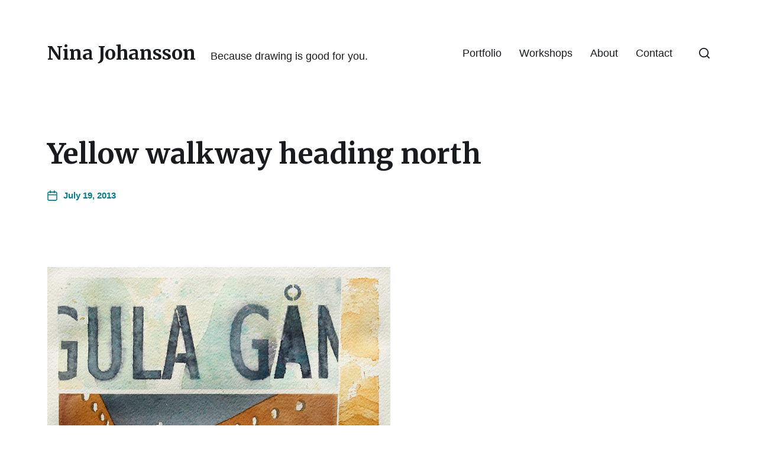

--- FILE ---
content_type: text/html; charset=UTF-8
request_url: https://ninajohansson.se/2013/07/yellow-walkway-heading-north/
body_size: 10469
content:
<!DOCTYPE html>

<html class="no-js" lang="en-US">

	<head>

		<meta http-equiv="content-type" content="text/html" charset="UTF-8" />
		<meta name="viewport" content="width=device-width, initial-scale=1.0" />

		<link rel="profile" href="http://gmpg.org/xfn/11">

		<title>Yellow walkway heading north &#8211; Nina Johansson</title>
<meta name='robots' content='max-image-preview:large' />
	<style>img:is([sizes="auto" i], [sizes^="auto," i]) { contain-intrinsic-size: 3000px 1500px }</style>
	<link rel="alternate" type="application/rss+xml" title="Nina Johansson &raquo; Feed" href="https://ninajohansson.se/feed/" />
<link rel="alternate" type="application/rss+xml" title="Nina Johansson &raquo; Comments Feed" href="https://ninajohansson.se/comments/feed/" />
<link rel="alternate" type="application/rss+xml" title="Nina Johansson &raquo; Yellow walkway heading north Comments Feed" href="https://ninajohansson.se/2013/07/yellow-walkway-heading-north/feed/" />
<script type="text/javascript">
/* <![CDATA[ */
window._wpemojiSettings = {"baseUrl":"https:\/\/s.w.org\/images\/core\/emoji\/15.0.3\/72x72\/","ext":".png","svgUrl":"https:\/\/s.w.org\/images\/core\/emoji\/15.0.3\/svg\/","svgExt":".svg","source":{"concatemoji":"https:\/\/ninajohansson.se\/wp-includes\/js\/wp-emoji-release.min.js?ver=6.7.4"}};
/*! This file is auto-generated */
!function(i,n){var o,s,e;function c(e){try{var t={supportTests:e,timestamp:(new Date).valueOf()};sessionStorage.setItem(o,JSON.stringify(t))}catch(e){}}function p(e,t,n){e.clearRect(0,0,e.canvas.width,e.canvas.height),e.fillText(t,0,0);var t=new Uint32Array(e.getImageData(0,0,e.canvas.width,e.canvas.height).data),r=(e.clearRect(0,0,e.canvas.width,e.canvas.height),e.fillText(n,0,0),new Uint32Array(e.getImageData(0,0,e.canvas.width,e.canvas.height).data));return t.every(function(e,t){return e===r[t]})}function u(e,t,n){switch(t){case"flag":return n(e,"\ud83c\udff3\ufe0f\u200d\u26a7\ufe0f","\ud83c\udff3\ufe0f\u200b\u26a7\ufe0f")?!1:!n(e,"\ud83c\uddfa\ud83c\uddf3","\ud83c\uddfa\u200b\ud83c\uddf3")&&!n(e,"\ud83c\udff4\udb40\udc67\udb40\udc62\udb40\udc65\udb40\udc6e\udb40\udc67\udb40\udc7f","\ud83c\udff4\u200b\udb40\udc67\u200b\udb40\udc62\u200b\udb40\udc65\u200b\udb40\udc6e\u200b\udb40\udc67\u200b\udb40\udc7f");case"emoji":return!n(e,"\ud83d\udc26\u200d\u2b1b","\ud83d\udc26\u200b\u2b1b")}return!1}function f(e,t,n){var r="undefined"!=typeof WorkerGlobalScope&&self instanceof WorkerGlobalScope?new OffscreenCanvas(300,150):i.createElement("canvas"),a=r.getContext("2d",{willReadFrequently:!0}),o=(a.textBaseline="top",a.font="600 32px Arial",{});return e.forEach(function(e){o[e]=t(a,e,n)}),o}function t(e){var t=i.createElement("script");t.src=e,t.defer=!0,i.head.appendChild(t)}"undefined"!=typeof Promise&&(o="wpEmojiSettingsSupports",s=["flag","emoji"],n.supports={everything:!0,everythingExceptFlag:!0},e=new Promise(function(e){i.addEventListener("DOMContentLoaded",e,{once:!0})}),new Promise(function(t){var n=function(){try{var e=JSON.parse(sessionStorage.getItem(o));if("object"==typeof e&&"number"==typeof e.timestamp&&(new Date).valueOf()<e.timestamp+604800&&"object"==typeof e.supportTests)return e.supportTests}catch(e){}return null}();if(!n){if("undefined"!=typeof Worker&&"undefined"!=typeof OffscreenCanvas&&"undefined"!=typeof URL&&URL.createObjectURL&&"undefined"!=typeof Blob)try{var e="postMessage("+f.toString()+"("+[JSON.stringify(s),u.toString(),p.toString()].join(",")+"));",r=new Blob([e],{type:"text/javascript"}),a=new Worker(URL.createObjectURL(r),{name:"wpTestEmojiSupports"});return void(a.onmessage=function(e){c(n=e.data),a.terminate(),t(n)})}catch(e){}c(n=f(s,u,p))}t(n)}).then(function(e){for(var t in e)n.supports[t]=e[t],n.supports.everything=n.supports.everything&&n.supports[t],"flag"!==t&&(n.supports.everythingExceptFlag=n.supports.everythingExceptFlag&&n.supports[t]);n.supports.everythingExceptFlag=n.supports.everythingExceptFlag&&!n.supports.flag,n.DOMReady=!1,n.readyCallback=function(){n.DOMReady=!0}}).then(function(){return e}).then(function(){var e;n.supports.everything||(n.readyCallback(),(e=n.source||{}).concatemoji?t(e.concatemoji):e.wpemoji&&e.twemoji&&(t(e.twemoji),t(e.wpemoji)))}))}((window,document),window._wpemojiSettings);
/* ]]> */
</script>
<style id='wp-emoji-styles-inline-css' type='text/css'>

	img.wp-smiley, img.emoji {
		display: inline !important;
		border: none !important;
		box-shadow: none !important;
		height: 1em !important;
		width: 1em !important;
		margin: 0 0.07em !important;
		vertical-align: -0.1em !important;
		background: none !important;
		padding: 0 !important;
	}
</style>
<link rel='stylesheet' id='wp-block-library-css' href='https://ninajohansson.se/wp-includes/css/dist/block-library/style.min.css?ver=6.7.4' type='text/css' media='all' />
<style id='classic-theme-styles-inline-css' type='text/css'>
/*! This file is auto-generated */
.wp-block-button__link{color:#fff;background-color:#32373c;border-radius:9999px;box-shadow:none;text-decoration:none;padding:calc(.667em + 2px) calc(1.333em + 2px);font-size:1.125em}.wp-block-file__button{background:#32373c;color:#fff;text-decoration:none}
</style>
<style id='global-styles-inline-css' type='text/css'>
:root{--wp--preset--aspect-ratio--square: 1;--wp--preset--aspect-ratio--4-3: 4/3;--wp--preset--aspect-ratio--3-4: 3/4;--wp--preset--aspect-ratio--3-2: 3/2;--wp--preset--aspect-ratio--2-3: 2/3;--wp--preset--aspect-ratio--16-9: 16/9;--wp--preset--aspect-ratio--9-16: 9/16;--wp--preset--color--black: #000000;--wp--preset--color--cyan-bluish-gray: #abb8c3;--wp--preset--color--white: #ffffff;--wp--preset--color--pale-pink: #f78da7;--wp--preset--color--vivid-red: #cf2e2e;--wp--preset--color--luminous-vivid-orange: #ff6900;--wp--preset--color--luminous-vivid-amber: #fcb900;--wp--preset--color--light-green-cyan: #7bdcb5;--wp--preset--color--vivid-green-cyan: #00d084;--wp--preset--color--pale-cyan-blue: #8ed1fc;--wp--preset--color--vivid-cyan-blue: #0693e3;--wp--preset--color--vivid-purple: #9b51e0;--wp--preset--color--accent: #007C89;--wp--preset--color--primary: #1A1B1F;--wp--preset--color--headings: #1A1B1F;--wp--preset--color--buttons-background: #007C89;--wp--preset--color--buttons-text: #FFFFFF;--wp--preset--color--secondary: #747579;--wp--preset--color--border: #E1E1E3;--wp--preset--color--light-background: #F1F1F3;--wp--preset--color--background: #FFFFFF;--wp--preset--gradient--vivid-cyan-blue-to-vivid-purple: linear-gradient(135deg,rgba(6,147,227,1) 0%,rgb(155,81,224) 100%);--wp--preset--gradient--light-green-cyan-to-vivid-green-cyan: linear-gradient(135deg,rgb(122,220,180) 0%,rgb(0,208,130) 100%);--wp--preset--gradient--luminous-vivid-amber-to-luminous-vivid-orange: linear-gradient(135deg,rgba(252,185,0,1) 0%,rgba(255,105,0,1) 100%);--wp--preset--gradient--luminous-vivid-orange-to-vivid-red: linear-gradient(135deg,rgba(255,105,0,1) 0%,rgb(207,46,46) 100%);--wp--preset--gradient--very-light-gray-to-cyan-bluish-gray: linear-gradient(135deg,rgb(238,238,238) 0%,rgb(169,184,195) 100%);--wp--preset--gradient--cool-to-warm-spectrum: linear-gradient(135deg,rgb(74,234,220) 0%,rgb(151,120,209) 20%,rgb(207,42,186) 40%,rgb(238,44,130) 60%,rgb(251,105,98) 80%,rgb(254,248,76) 100%);--wp--preset--gradient--blush-light-purple: linear-gradient(135deg,rgb(255,206,236) 0%,rgb(152,150,240) 100%);--wp--preset--gradient--blush-bordeaux: linear-gradient(135deg,rgb(254,205,165) 0%,rgb(254,45,45) 50%,rgb(107,0,62) 100%);--wp--preset--gradient--luminous-dusk: linear-gradient(135deg,rgb(255,203,112) 0%,rgb(199,81,192) 50%,rgb(65,88,208) 100%);--wp--preset--gradient--pale-ocean: linear-gradient(135deg,rgb(255,245,203) 0%,rgb(182,227,212) 50%,rgb(51,167,181) 100%);--wp--preset--gradient--electric-grass: linear-gradient(135deg,rgb(202,248,128) 0%,rgb(113,206,126) 100%);--wp--preset--gradient--midnight: linear-gradient(135deg,rgb(2,3,129) 0%,rgb(40,116,252) 100%);--wp--preset--font-size--small: 16px;--wp--preset--font-size--medium: 20px;--wp--preset--font-size--large: 24px;--wp--preset--font-size--x-large: 42px;--wp--preset--font-size--normal: 19px;--wp--preset--font-size--larger: 32px;--wp--preset--spacing--20: 0.44rem;--wp--preset--spacing--30: 0.67rem;--wp--preset--spacing--40: 1rem;--wp--preset--spacing--50: 1.5rem;--wp--preset--spacing--60: 2.25rem;--wp--preset--spacing--70: 3.38rem;--wp--preset--spacing--80: 5.06rem;--wp--preset--shadow--natural: 6px 6px 9px rgba(0, 0, 0, 0.2);--wp--preset--shadow--deep: 12px 12px 50px rgba(0, 0, 0, 0.4);--wp--preset--shadow--sharp: 6px 6px 0px rgba(0, 0, 0, 0.2);--wp--preset--shadow--outlined: 6px 6px 0px -3px rgba(255, 255, 255, 1), 6px 6px rgba(0, 0, 0, 1);--wp--preset--shadow--crisp: 6px 6px 0px rgba(0, 0, 0, 1);}:where(.is-layout-flex){gap: 0.5em;}:where(.is-layout-grid){gap: 0.5em;}body .is-layout-flex{display: flex;}.is-layout-flex{flex-wrap: wrap;align-items: center;}.is-layout-flex > :is(*, div){margin: 0;}body .is-layout-grid{display: grid;}.is-layout-grid > :is(*, div){margin: 0;}:where(.wp-block-columns.is-layout-flex){gap: 2em;}:where(.wp-block-columns.is-layout-grid){gap: 2em;}:where(.wp-block-post-template.is-layout-flex){gap: 1.25em;}:where(.wp-block-post-template.is-layout-grid){gap: 1.25em;}.has-black-color{color: var(--wp--preset--color--black) !important;}.has-cyan-bluish-gray-color{color: var(--wp--preset--color--cyan-bluish-gray) !important;}.has-white-color{color: var(--wp--preset--color--white) !important;}.has-pale-pink-color{color: var(--wp--preset--color--pale-pink) !important;}.has-vivid-red-color{color: var(--wp--preset--color--vivid-red) !important;}.has-luminous-vivid-orange-color{color: var(--wp--preset--color--luminous-vivid-orange) !important;}.has-luminous-vivid-amber-color{color: var(--wp--preset--color--luminous-vivid-amber) !important;}.has-light-green-cyan-color{color: var(--wp--preset--color--light-green-cyan) !important;}.has-vivid-green-cyan-color{color: var(--wp--preset--color--vivid-green-cyan) !important;}.has-pale-cyan-blue-color{color: var(--wp--preset--color--pale-cyan-blue) !important;}.has-vivid-cyan-blue-color{color: var(--wp--preset--color--vivid-cyan-blue) !important;}.has-vivid-purple-color{color: var(--wp--preset--color--vivid-purple) !important;}.has-black-background-color{background-color: var(--wp--preset--color--black) !important;}.has-cyan-bluish-gray-background-color{background-color: var(--wp--preset--color--cyan-bluish-gray) !important;}.has-white-background-color{background-color: var(--wp--preset--color--white) !important;}.has-pale-pink-background-color{background-color: var(--wp--preset--color--pale-pink) !important;}.has-vivid-red-background-color{background-color: var(--wp--preset--color--vivid-red) !important;}.has-luminous-vivid-orange-background-color{background-color: var(--wp--preset--color--luminous-vivid-orange) !important;}.has-luminous-vivid-amber-background-color{background-color: var(--wp--preset--color--luminous-vivid-amber) !important;}.has-light-green-cyan-background-color{background-color: var(--wp--preset--color--light-green-cyan) !important;}.has-vivid-green-cyan-background-color{background-color: var(--wp--preset--color--vivid-green-cyan) !important;}.has-pale-cyan-blue-background-color{background-color: var(--wp--preset--color--pale-cyan-blue) !important;}.has-vivid-cyan-blue-background-color{background-color: var(--wp--preset--color--vivid-cyan-blue) !important;}.has-vivid-purple-background-color{background-color: var(--wp--preset--color--vivid-purple) !important;}.has-black-border-color{border-color: var(--wp--preset--color--black) !important;}.has-cyan-bluish-gray-border-color{border-color: var(--wp--preset--color--cyan-bluish-gray) !important;}.has-white-border-color{border-color: var(--wp--preset--color--white) !important;}.has-pale-pink-border-color{border-color: var(--wp--preset--color--pale-pink) !important;}.has-vivid-red-border-color{border-color: var(--wp--preset--color--vivid-red) !important;}.has-luminous-vivid-orange-border-color{border-color: var(--wp--preset--color--luminous-vivid-orange) !important;}.has-luminous-vivid-amber-border-color{border-color: var(--wp--preset--color--luminous-vivid-amber) !important;}.has-light-green-cyan-border-color{border-color: var(--wp--preset--color--light-green-cyan) !important;}.has-vivid-green-cyan-border-color{border-color: var(--wp--preset--color--vivid-green-cyan) !important;}.has-pale-cyan-blue-border-color{border-color: var(--wp--preset--color--pale-cyan-blue) !important;}.has-vivid-cyan-blue-border-color{border-color: var(--wp--preset--color--vivid-cyan-blue) !important;}.has-vivid-purple-border-color{border-color: var(--wp--preset--color--vivid-purple) !important;}.has-vivid-cyan-blue-to-vivid-purple-gradient-background{background: var(--wp--preset--gradient--vivid-cyan-blue-to-vivid-purple) !important;}.has-light-green-cyan-to-vivid-green-cyan-gradient-background{background: var(--wp--preset--gradient--light-green-cyan-to-vivid-green-cyan) !important;}.has-luminous-vivid-amber-to-luminous-vivid-orange-gradient-background{background: var(--wp--preset--gradient--luminous-vivid-amber-to-luminous-vivid-orange) !important;}.has-luminous-vivid-orange-to-vivid-red-gradient-background{background: var(--wp--preset--gradient--luminous-vivid-orange-to-vivid-red) !important;}.has-very-light-gray-to-cyan-bluish-gray-gradient-background{background: var(--wp--preset--gradient--very-light-gray-to-cyan-bluish-gray) !important;}.has-cool-to-warm-spectrum-gradient-background{background: var(--wp--preset--gradient--cool-to-warm-spectrum) !important;}.has-blush-light-purple-gradient-background{background: var(--wp--preset--gradient--blush-light-purple) !important;}.has-blush-bordeaux-gradient-background{background: var(--wp--preset--gradient--blush-bordeaux) !important;}.has-luminous-dusk-gradient-background{background: var(--wp--preset--gradient--luminous-dusk) !important;}.has-pale-ocean-gradient-background{background: var(--wp--preset--gradient--pale-ocean) !important;}.has-electric-grass-gradient-background{background: var(--wp--preset--gradient--electric-grass) !important;}.has-midnight-gradient-background{background: var(--wp--preset--gradient--midnight) !important;}.has-small-font-size{font-size: var(--wp--preset--font-size--small) !important;}.has-medium-font-size{font-size: var(--wp--preset--font-size--medium) !important;}.has-large-font-size{font-size: var(--wp--preset--font-size--large) !important;}.has-x-large-font-size{font-size: var(--wp--preset--font-size--x-large) !important;}
:where(.wp-block-post-template.is-layout-flex){gap: 1.25em;}:where(.wp-block-post-template.is-layout-grid){gap: 1.25em;}
:where(.wp-block-columns.is-layout-flex){gap: 2em;}:where(.wp-block-columns.is-layout-grid){gap: 2em;}
:root :where(.wp-block-pullquote){font-size: 1.5em;line-height: 1.6;}
</style>
<link rel='stylesheet' id='responsive-lightbox-tosrus-css' href='https://ninajohansson.se/wp-content/plugins/responsive-lightbox/assets/tosrus/jquery.tosrus.min.css?ver=2.4.5' type='text/css' media='all' />
<link rel='stylesheet' id='chaplin-google-fonts-css' href='//fonts.googleapis.com/css?family=Merriweather%3A400%2C700%2C400italic%2C700italic&#038;ver=1' type='text/css' media='all' />
<link rel='stylesheet' id='chaplin-style-css' href='https://ninajohansson.se/wp-content/themes/chaplin/style.css?ver=2.6.7' type='text/css' media='all' />
<style id='chaplin-style-inline-css' type='text/css'>
:root{--headings-font:Merriweather,Georgia,'Times New Roman',Times,serif}h1,h2,h3,h4,h5,h6,.faux-heading,.ff-headings{font-family:Merriweather,Georgia,'Times New Roman',Times,serif}
</style>
<link rel='stylesheet' id='chaplin-print-styles-css' href='https://ninajohansson.se/wp-content/themes/chaplin/assets/css/print.css?ver=2.6.7' type='text/css' media='print' />
<script type="text/javascript" src="https://ninajohansson.se/wp-includes/js/jquery/jquery.min.js?ver=3.7.1" id="jquery-core-js"></script>
<script type="text/javascript" src="https://ninajohansson.se/wp-includes/js/jquery/jquery-migrate.min.js?ver=3.4.1" id="jquery-migrate-js"></script>
<script type="text/javascript" src="https://ninajohansson.se/wp-content/plugins/responsive-lightbox/assets/tosrus/jquery.tosrus.min.js?ver=2.4.5" id="responsive-lightbox-tosrus-js"></script>
<script type="text/javascript" src="https://ninajohansson.se/wp-includes/js/underscore.min.js?ver=1.13.7" id="underscore-js"></script>
<script type="text/javascript" src="https://ninajohansson.se/wp-content/plugins/responsive-lightbox/assets/infinitescroll/infinite-scroll.pkgd.min.js?ver=6.7.4" id="responsive-lightbox-infinite-scroll-js"></script>
<script type="text/javascript" id="responsive-lightbox-js-before">
/* <![CDATA[ */
var rlArgs = {"script":"tosrus","selector":"lightbox","customEvents":"","activeGalleries":true,"effect":"fade","infinite":false,"keys":false,"autoplay":false,"pauseOnHover":false,"timeout":4000,"pagination":false,"paginationType":"thumbnails","closeOnClick":true,"woocommerce_gallery":false,"ajaxurl":"https:\/\/ninajohansson.se\/wp-admin\/admin-ajax.php","nonce":"ca60e6b607","preview":false,"postId":2111,"scriptExtension":false};
/* ]]> */
</script>
<script type="text/javascript" src="https://ninajohansson.se/wp-content/plugins/responsive-lightbox/js/front.js?ver=2.4.5" id="responsive-lightbox-js"></script>
<script type="text/javascript" src="https://ninajohansson.se/wp-includes/js/imagesloaded.min.js?ver=5.0.0" id="imagesloaded-js"></script>
<script type="text/javascript" src="https://ninajohansson.se/wp-content/themes/chaplin/assets/js/modernizr-touchevents.min.js?ver=3.6.0" id="chaplin-modernizr-js"></script>
<script type="text/javascript" id="chaplin-construct-js-extra">
/* <![CDATA[ */
var chaplin_ajax_load_more = {"ajaxurl":"https:\/\/ninajohansson.se\/wp-admin\/admin-ajax.php"};
/* ]]> */
</script>
<script type="text/javascript" src="https://ninajohansson.se/wp-content/themes/chaplin/assets/js/construct.js?ver=2.6.7" id="chaplin-construct-js"></script>
<link rel="https://api.w.org/" href="https://ninajohansson.se/wp-json/" /><link rel="alternate" title="JSON" type="application/json" href="https://ninajohansson.se/wp-json/wp/v2/posts/2111" /><link rel="EditURI" type="application/rsd+xml" title="RSD" href="https://ninajohansson.se/xmlrpc.php?rsd" />
<meta name="generator" content="WordPress 6.7.4" />
<link rel="canonical" href="https://ninajohansson.se/2013/07/yellow-walkway-heading-north/" />
<link rel='shortlink' href='https://ninajohansson.se/?p=2111' />
<link rel="alternate" title="oEmbed (JSON)" type="application/json+oembed" href="https://ninajohansson.se/wp-json/oembed/1.0/embed?url=https%3A%2F%2Fninajohansson.se%2F2013%2F07%2Fyellow-walkway-heading-north%2F" />
<link rel="alternate" title="oEmbed (XML)" type="text/xml+oembed" href="https://ninajohansson.se/wp-json/oembed/1.0/embed?url=https%3A%2F%2Fninajohansson.se%2F2013%2F07%2Fyellow-walkway-heading-north%2F&#038;format=xml" />
		<script>document.documentElement.className = document.documentElement.className.replace( 'no-js', 'js' );</script>
		
	</head>

	<body class="post-template-default single single-post postid-2111 single-format-standard pagination-type-button has-sticky-header disable-menu-modal-on-desktop missing-post-thumbnail has-single-pagination showing-comments">

		
		<a class="skip-link faux-button" href="#site-content">Skip to the content</a>

		
			<header id="site-header">

				
				<div class="header-inner stick-me">

					<div class="section-inner">

						<div class="header-titles">

															<div class="site-title faux-heading"><a href="https://ninajohansson.se/" rel="home">Nina Johansson</a></div>
							
															<div class="site-description">Because drawing is good for you.</div>
							
						</div><!-- .header-titles -->

						<div class="header-navigation-wrapper">

							
							<div class="main-menu-alt-container hide-js">

								<ul class="main-menu-alt dropdown-menu reset-list-style">
									<li id="menu-item-3766" class="menu-item menu-item-type-post_type menu-item-object-page menu-item-3766"><a href="https://ninajohansson.se/portfolio/">Portfolio</a></li>
<li id="menu-item-4170" class="menu-item menu-item-type-post_type menu-item-object-page menu-item-4170"><a href="https://ninajohansson.se/workshops/">Workshops</a></li>
<li id="menu-item-3528" class="menu-item menu-item-type-post_type menu-item-object-page menu-item-3528"><a href="https://ninajohansson.se/about/">About</a></li>
<li id="menu-item-4032" class="menu-item menu-item-type-post_type menu-item-object-page menu-item-4032"><a href="https://ninajohansson.se/contact/">Contact</a></li>
								</ul><!-- .main-menu-alt -->

							</div><!-- .main-menu-alt-container -->

							
							<div class="header-toggles hide-no-js">

								
									<a href="#" class="toggle search-toggle" data-toggle-target=".search-modal" data-toggle-screen-lock="true" data-toggle-body-class="showing-search-modal" data-set-focus=".search-modal .search-field" aria-pressed="false" role="button">
										<div class="toggle-text">
											Search										</div>
										<svg class="svg-icon" aria-hidden="true" role="img" focusable="false" xmlns="http://www.w3.org/2000/svg" width="20" height="20" viewBox="0 0 20 20"><path fill="" d="M1148.0319,95.6176858 L1151.70711,99.2928932 C1152.09763,99.6834175 1152.09763,100.316582 1151.70711,100.707107 C1151.31658,101.097631 1150.68342,101.097631 1150.29289,100.707107 L1146.61769,97.0318993 C1145.07801,98.2635271 1143.12501,99 1141,99 C1136.02944,99 1132,94.9705627 1132,90 C1132,85.0294372 1136.02944,81 1141,81 C1145.97056,81 1150,85.0294372 1150,90 C1150,92.1250137 1149.26353,94.078015 1148.0319,95.6176858 Z M1146.04139,94.8563911 C1147.25418,93.5976949 1148,91.8859456 1148,90 C1148,86.1340067 1144.86599,83 1141,83 C1137.13401,83 1134,86.1340067 1134,90 C1134,93.8659933 1137.13401,97 1141,97 C1142.88595,97 1144.59769,96.2541764 1145.85639,95.0413859 C1145.88271,95.0071586 1145.91154,94.9742441 1145.94289,94.9428932 C1145.97424,94.9115423 1146.00716,94.8827083 1146.04139,94.8563911 Z" transform="translate(-1132 -81)" /></svg>									</a><!-- .search-toggle -->

									
								<a href="#" class="toggle nav-toggle" data-toggle-target=".menu-modal" data-toggle-screen-lock="true" data-toggle-body-class="showing-menu-modal" aria-pressed="false" data-set-focus=".menu-modal" role="button">
									<div class="toggle-text">
										Menu									</div>
									<div class="bars">
										<div class="bar"></div>
										<div class="bar"></div>
										<div class="bar"></div>
									</div><!-- .bars -->
								</a><!-- .nav-toggle -->

								
							</div><!-- .header-toggles -->

							
						</div><!-- .header-navigation-wrapper -->

					</div><!-- .section-inner -->

				</div><!-- .header-inner -->

				<div class="search-modal cover-modal" data-modal-target-string=".search-modal" aria-expanded="false">

	<div class="search-modal-inner modal-inner bg-body-background">

		<div class="section-inner">

			
			<form role="search" method="get" class="modal-search-form" action="https://ninajohansson.se/">
				<label class="screen-reader-text" for="search-form-696f8987d44d6">
					Search for:				</label>
				<input type="search" id="search-form-696f8987d44d6" class="search-field" placeholder="Search for&hellip;" value="" name="s" />
				<button type="submit" class="search-submit">Search</button>
			</form><!-- .search-form -->

			<a href="#" class="toggle search-untoggle fill-children-primary" data-toggle-target=".search-modal" data-toggle-screen-lock="true" data-toggle-body-class="showing-search-modal" data-set-focus="#site-header .search-toggle">
				<span class="screen-reader-text">Close search</span>
				<svg class="svg-icon" aria-hidden="true" role="img" focusable="false" xmlns="http://www.w3.org/2000/svg" width="16" height="16" viewBox="0 0 16 16"><polygon fill="" fill-rule="evenodd" points="6.852 7.649 .399 1.195 1.445 .149 7.899 6.602 14.352 .149 15.399 1.195 8.945 7.649 15.399 14.102 14.352 15.149 7.899 8.695 1.445 15.149 .399 14.102" /></svg>			</a><!-- .search-toggle -->

		</div><!-- .section-inner -->

	</div><!-- .search-modal-inner -->

</div><!-- .menu-modal -->

				
			</header><!-- #site-header -->

			<div class="menu-modal cover-modal" data-modal-target-string=".menu-modal" aria-expanded="false">

	<div class="menu-modal-inner modal-inner bg-body-background">

		<div class="menu-wrapper section-inner">

			<div class="menu-top">

				<div class="menu-modal-toggles header-toggles">

					<a href="#" class="toggle nav-toggle nav-untoggle" data-toggle-target=".menu-modal" data-toggle-screen-lock="true" data-toggle-body-class="showing-menu-modal" aria-pressed="false" data-set-focus="#site-header .nav-toggle" role="button"> 
						<div class="toggle-text">
							Close						</div>
						<div class="bars">
							<div class="bar"></div>
							<div class="bar"></div>
							<div class="bar"></div>
						</div><!-- .bars -->
					</a><!-- .nav-toggle -->

				</div><!-- .menu-modal-toggles -->

				
				<ul class="main-menu reset-list-style">
					<li class="menu-item menu-item-type-post_type menu-item-object-page menu-item-3766"><div class="ancestor-wrapper"><a href="https://ninajohansson.se/portfolio/">Portfolio</a></div><!-- .ancestor-wrapper --></li>
<li class="menu-item menu-item-type-post_type menu-item-object-page menu-item-4170"><div class="ancestor-wrapper"><a href="https://ninajohansson.se/workshops/">Workshops</a></div><!-- .ancestor-wrapper --></li>
<li class="menu-item menu-item-type-post_type menu-item-object-page menu-item-3528"><div class="ancestor-wrapper"><a href="https://ninajohansson.se/about/">About</a></div><!-- .ancestor-wrapper --></li>
<li class="menu-item menu-item-type-post_type menu-item-object-page menu-item-4032"><div class="ancestor-wrapper"><a href="https://ninajohansson.se/contact/">Contact</a></div><!-- .ancestor-wrapper --></li>
				</ul><!-- .main-menu -->

				
			</div><!-- .menu-top -->

			<div class="menu-bottom">

				
				<p class="menu-copyright">&copy; 2026 <a href="https://ninajohansson.se">Nina Johansson</a></p>

				
			</div><!-- .menu-bottom -->

		</div><!-- .menu-wrapper -->

	</div><!-- .menu-modal-inner -->

</div><!-- .menu-modal -->
		
<main id="site-content">

	<article class="section-inner post-2111 post type-post status-publish format-standard has-post-thumbnail hentry" id="post-2111">

	<header class="entry-header">

	<h1 class="entry-title">Yellow walkway heading north</h1>
		<div class="post-meta-wrapper post-meta-single post-meta-single-top">
			<ul class="post-meta color-accent">

											<li class="post-date">
								<a class="meta-wrapper" href="https://ninajohansson.se/2013/07/yellow-walkway-heading-north/">
									<span class="meta-icon">
										<span class="screen-reader-text">Post date</span>
										<svg class="svg-icon" aria-hidden="true" role="img" focusable="false" xmlns="http://www.w3.org/2000/svg" width="18" height="19" viewBox="0 0 18 19"><path fill="" d="M4.60069444,4.09375 L3.25,4.09375 C2.47334957,4.09375 1.84375,4.72334957 1.84375,5.5 L1.84375,7.26736111 L16.15625,7.26736111 L16.15625,5.5 C16.15625,4.72334957 15.5266504,4.09375 14.75,4.09375 L13.3993056,4.09375 L13.3993056,4.55555556 C13.3993056,5.02154581 13.0215458,5.39930556 12.5555556,5.39930556 C12.0895653,5.39930556 11.7118056,5.02154581 11.7118056,4.55555556 L11.7118056,4.09375 L6.28819444,4.09375 L6.28819444,4.55555556 C6.28819444,5.02154581 5.9104347,5.39930556 5.44444444,5.39930556 C4.97845419,5.39930556 4.60069444,5.02154581 4.60069444,4.55555556 L4.60069444,4.09375 Z M6.28819444,2.40625 L11.7118056,2.40625 L11.7118056,1 C11.7118056,0.534009742 12.0895653,0.15625 12.5555556,0.15625 C13.0215458,0.15625 13.3993056,0.534009742 13.3993056,1 L13.3993056,2.40625 L14.75,2.40625 C16.4586309,2.40625 17.84375,3.79136906 17.84375,5.5 L17.84375,15.875 C17.84375,17.5836309 16.4586309,18.96875 14.75,18.96875 L3.25,18.96875 C1.54136906,18.96875 0.15625,17.5836309 0.15625,15.875 L0.15625,5.5 C0.15625,3.79136906 1.54136906,2.40625 3.25,2.40625 L4.60069444,2.40625 L4.60069444,1 C4.60069444,0.534009742 4.97845419,0.15625 5.44444444,0.15625 C5.9104347,0.15625 6.28819444,0.534009742 6.28819444,1 L6.28819444,2.40625 Z M1.84375,8.95486111 L1.84375,15.875 C1.84375,16.6516504 2.47334957,17.28125 3.25,17.28125 L14.75,17.28125 C15.5266504,17.28125 16.15625,16.6516504 16.15625,15.875 L16.15625,8.95486111 L1.84375,8.95486111 Z" /></svg>									</span>
									<span class="meta-text">
										July 19, 2013									</span>
								</a>
							</li>
							
			</ul>
		</div>

		
</header><!-- .entry-header -->

	<div class="post-inner" id="post-inner">

		<div class="entry-content">

			<p><a title="" href="http://www.ninajohansson.se/wp-content/uploads/2013/07/gula_gangen_norrut.jpg" data-rel="lightbox-image-0" data-rl_title="" data-rl_caption=""><img decoding="async" class="alignnone size-full wp-image-2110" title="Gula gången norrut. Yellow walkway heading north." src="http://www.ninajohansson.se/wp-content/uploads/2013/07/gula_gangen_norrut.jpg" alt="Gula gången norrut. Yellow walkway heading north." width="600" srcset="https://ninajohansson.se/wp-content/uploads/2013/07/gula_gangen_norrut.jpg 800w, https://ninajohansson.se/wp-content/uploads/2013/07/gula_gangen_norrut-150x150.jpg 150w, https://ninajohansson.se/wp-content/uploads/2013/07/gula_gangen_norrut-300x300.jpg 300w" sizes="(max-width: 800px) 100vw, 800px" /></a></p>
<p>Watercolour from my current exhibition at Norrbyskär´s museum outside Umeå. Based on sketches from Slussen in Stockholm. This is Gula gången norrut &#8211; The yellow walkway heading north.</p>
<p class="technote">32 x 32 cm, watercolours on Fabriano 300 gsm watercolour paper.</p>

		</div><!-- .entry-content -->

		
	<nav class="navigation post-navigation" aria-label="Posts">
		<h2 class="screen-reader-text">Post navigation</h2>
		<div class="nav-links"><div class="nav-previous"><a href="https://ninajohansson.se/2013/07/pink-bla-bodarna/" rel="prev"><span class="arrow" aria-hidden="true">&larr;</span><span class="screen-reader-text">Previous post:</span><span class="post-title">Pink Blå bodarna</span></a></div><div class="nav-next"><a href="https://ninajohansson.se/2013/07/norra-jarngraven-in-blue/" rel="next"><span class="arrow" aria-hidden="true">&rarr;</span><span class="screen-reader-text">Next post:</span><span class="post-title">Norra Järngraven in blue</span></a></div></div>
	</nav>
			<div class="comments-wrapper">
					<div id="respond" class="comment-respond">
		<h3 id="reply-title" class="comment-reply-title">Leave a Reply <small><a rel="nofollow" id="cancel-comment-reply-link" href="/2013/07/yellow-walkway-heading-north/#respond" style="display:none;">Cancel reply</a></small></h3><form action="https://ninajohansson.se/wp-comments-post.php" method="post" id="commentform" class="section-inner thin max-percentage no-margin" novalidate><p class="comment-form-comment"><label for="comment">Comment <span class="required">*</span></label> <textarea id="comment" name="comment" cols="45" rows="8" maxlength="65525" required></textarea></p><p class="comment-form-author"><label for="author">Name <span class="required">*</span></label> <input id="author" name="author" type="text" value="" size="30" maxlength="245" autocomplete="name" required /></p>
<p class="comment-form-email"><label for="email">Email <span class="required">*</span></label> <input id="email" name="email" type="email" value="" size="30" maxlength="100" autocomplete="email" required /></p>
<p class="comment-form-url"><label for="url">Website</label> <input id="url" name="url" type="url" value="" size="30" maxlength="200" autocomplete="url" /></p>
<p class="form-submit"><input name="submit" type="submit" id="submit" class="submit" value="Post Comment" /> <input type='hidden' name='comment_post_ID' value='2111' id='comment_post_ID' />
<input type='hidden' name='comment_parent' id='comment_parent' value='0' />
</p><p style="display: none;"><input type="hidden" id="akismet_comment_nonce" name="akismet_comment_nonce" value="2e1b7c3f6e" /></p><p style="display: none !important;"><label>&#916;<textarea name="ak_hp_textarea" cols="45" rows="8" maxlength="100"></textarea></label><input type="hidden" id="ak_js_1" name="ak_js" value="74"/><script>document.getElementById( "ak_js_1" ).setAttribute( "value", ( new Date() ).getTime() );</script></p></form>	</div><!-- #respond -->
	<p class="akismet_comment_form_privacy_notice">This site uses Akismet to reduce spam. <a href="https://akismet.com/privacy/" target="_blank" rel="nofollow noopener">Learn how your comment data is processed</a>.</p>			</div><!-- .comments-wrapper -->

			
	</div><!-- .post-inner -->

	
</article><!-- .post -->

</main><!-- #site-content -->

        		
			<footer id="site-footer" role="contentinfo">

				
				
					<div class="footer-widgets-outer-wrapper border-color-border section-inner">
					
						<div class="footer-widgets-wrapper grid tcols-2">

															<div class="footer-widgets column-one grid-item">
									<div class="widget widget_categories"><div class="widget-content"><h2 class="widget-title subheading heading-size-3">Categories</h2><form action="https://ninajohansson.se" method="get"><label class="screen-reader-text" for="cat">Categories</label><select  name='cat' id='cat' class='postform'>
	<option value='-1'>Select Category</option>
	<option class="level-0" value="49">Amsterdam</option>
	<option class="level-0" value="28">Ballpoint pen</option>
	<option class="level-0" value="20">Barcelona</option>
	<option class="level-0" value="26">Chicago</option>
	<option class="level-0" value="27">Cold sketching</option>
	<option class="level-0" value="46">coloured pencils</option>
	<option class="level-0" value="22">Drawing</option>
	<option class="level-0" value="23">Drawing tools</option>
	<option class="level-0" value="24">Eskilstuna</option>
	<option class="level-0" value="25">Everyday life</option>
	<option class="level-0" value="32">Exhibition</option>
	<option class="level-0" value="30">Gärdesloppet</option>
	<option class="level-0" value="43">Graphite</option>
	<option class="level-0" value="51">header</option>
	<option class="level-0" value="11">Huddinge</option>
	<option class="level-0" value="35">Illustration</option>
	<option class="level-0" value="36">In print</option>
	<option class="level-0" value="47">ink</option>
	<option class="level-0" value="48">inktober</option>
	<option class="level-0" value="17">Liège</option>
	<option class="level-0" value="38">Lycksele</option>
	<option class="level-0" value="39">Music</option>
	<option class="level-0" value="40">Norrbyskär</option>
	<option class="level-0" value="1">Okategoriserade</option>
	<option class="level-0" value="29">Old cars</option>
	<option class="level-0" value="37">Painting</option>
	<option class="level-0" value="44">Pencil</option>
	<option class="level-0" value="41">Porto</option>
	<option class="level-0" value="34">Sketchbook Skool</option>
	<option class="level-0" value="45">Sketchbooks</option>
	<option class="level-0" value="14">Slussen</option>
	<option class="level-0" value="6">SocialMenu</option>
	<option class="level-0" value="9">stockholm</option>
	<option class="level-0" value="12">Stockholm</option>
	<option class="level-0" value="18">Travel sketching</option>
	<option class="level-0" value="50">twentytwentythree</option>
	<option class="level-0" value="52">twentytwentytwo</option>
	<option class="level-0" value="19">Urban sketchers</option>
	<option class="level-0" value="42">Urban sketchers symposium</option>
	<option class="level-0" value="33">Utställning</option>
	<option class="level-0" value="31">Värmland</option>
	<option class="level-0" value="7">Watercolour</option>
	<option class="level-0" value="8">watercolour</option>
	<option class="level-0" value="21">Workshop</option>
</select>
</form><script type="text/javascript">
/* <![CDATA[ */

(function() {
	var dropdown = document.getElementById( "cat" );
	function onCatChange() {
		if ( dropdown.options[ dropdown.selectedIndex ].value > 0 ) {
			dropdown.parentNode.submit();
		}
	}
	dropdown.onchange = onCatChange;
})();

/* ]]> */
</script>
</div></div><div class="widget widget_archive"><div class="widget-content"><h2 class="widget-title subheading heading-size-3">Archives</h2>		<label class="screen-reader-text" for="archives-dropdown-3">Archives</label>
		<select id="archives-dropdown-3" name="archive-dropdown">
			
			<option value="">Select Month</option>
				<option value='https://ninajohansson.se/2019/08/'> August 2019 </option>
	<option value='https://ninajohansson.se/2019/07/'> July 2019 </option>
	<option value='https://ninajohansson.se/2019/06/'> June 2019 </option>
	<option value='https://ninajohansson.se/2019/04/'> April 2019 </option>
	<option value='https://ninajohansson.se/2019/02/'> February 2019 </option>
	<option value='https://ninajohansson.se/2018/12/'> December 2018 </option>
	<option value='https://ninajohansson.se/2018/11/'> November 2018 </option>
	<option value='https://ninajohansson.se/2018/10/'> October 2018 </option>
	<option value='https://ninajohansson.se/2018/09/'> September 2018 </option>
	<option value='https://ninajohansson.se/2018/08/'> August 2018 </option>
	<option value='https://ninajohansson.se/2018/07/'> July 2018 </option>
	<option value='https://ninajohansson.se/2018/02/'> February 2018 </option>
	<option value='https://ninajohansson.se/2018/01/'> January 2018 </option>
	<option value='https://ninajohansson.se/2017/12/'> December 2017 </option>
	<option value='https://ninajohansson.se/2017/08/'> August 2017 </option>
	<option value='https://ninajohansson.se/2017/06/'> June 2017 </option>
	<option value='https://ninajohansson.se/2017/05/'> May 2017 </option>
	<option value='https://ninajohansson.se/2017/04/'> April 2017 </option>
	<option value='https://ninajohansson.se/2017/03/'> March 2017 </option>
	<option value='https://ninajohansson.se/2017/02/'> February 2017 </option>
	<option value='https://ninajohansson.se/2016/11/'> November 2016 </option>
	<option value='https://ninajohansson.se/2016/10/'> October 2016 </option>
	<option value='https://ninajohansson.se/2016/09/'> September 2016 </option>
	<option value='https://ninajohansson.se/2016/08/'> August 2016 </option>
	<option value='https://ninajohansson.se/2016/06/'> June 2016 </option>
	<option value='https://ninajohansson.se/2016/05/'> May 2016 </option>
	<option value='https://ninajohansson.se/2016/04/'> April 2016 </option>
	<option value='https://ninajohansson.se/2016/02/'> February 2016 </option>
	<option value='https://ninajohansson.se/2016/01/'> January 2016 </option>
	<option value='https://ninajohansson.se/2015/12/'> December 2015 </option>
	<option value='https://ninajohansson.se/2015/10/'> October 2015 </option>
	<option value='https://ninajohansson.se/2015/09/'> September 2015 </option>
	<option value='https://ninajohansson.se/2015/08/'> August 2015 </option>
	<option value='https://ninajohansson.se/2015/07/'> July 2015 </option>
	<option value='https://ninajohansson.se/2015/06/'> June 2015 </option>
	<option value='https://ninajohansson.se/2015/05/'> May 2015 </option>
	<option value='https://ninajohansson.se/2015/04/'> April 2015 </option>
	<option value='https://ninajohansson.se/2015/03/'> March 2015 </option>
	<option value='https://ninajohansson.se/2015/02/'> February 2015 </option>
	<option value='https://ninajohansson.se/2015/01/'> January 2015 </option>
	<option value='https://ninajohansson.se/2014/12/'> December 2014 </option>
	<option value='https://ninajohansson.se/2014/11/'> November 2014 </option>
	<option value='https://ninajohansson.se/2014/10/'> October 2014 </option>
	<option value='https://ninajohansson.se/2014/09/'> September 2014 </option>
	<option value='https://ninajohansson.se/2014/08/'> August 2014 </option>
	<option value='https://ninajohansson.se/2014/07/'> July 2014 </option>
	<option value='https://ninajohansson.se/2014/06/'> June 2014 </option>
	<option value='https://ninajohansson.se/2014/05/'> May 2014 </option>
	<option value='https://ninajohansson.se/2014/04/'> April 2014 </option>
	<option value='https://ninajohansson.se/2014/03/'> March 2014 </option>
	<option value='https://ninajohansson.se/2014/02/'> February 2014 </option>
	<option value='https://ninajohansson.se/2014/01/'> January 2014 </option>
	<option value='https://ninajohansson.se/2013/12/'> December 2013 </option>
	<option value='https://ninajohansson.se/2013/11/'> November 2013 </option>
	<option value='https://ninajohansson.se/2013/10/'> October 2013 </option>
	<option value='https://ninajohansson.se/2013/09/'> September 2013 </option>
	<option value='https://ninajohansson.se/2013/08/'> August 2013 </option>
	<option value='https://ninajohansson.se/2013/07/'> July 2013 </option>
	<option value='https://ninajohansson.se/2013/06/'> June 2013 </option>
	<option value='https://ninajohansson.se/2013/05/'> May 2013 </option>
	<option value='https://ninajohansson.se/2013/04/'> April 2013 </option>
	<option value='https://ninajohansson.se/2013/03/'> March 2013 </option>
	<option value='https://ninajohansson.se/2013/02/'> February 2013 </option>
	<option value='https://ninajohansson.se/2013/01/'> January 2013 </option>
	<option value='https://ninajohansson.se/2012/12/'> December 2012 </option>
	<option value='https://ninajohansson.se/2012/11/'> November 2012 </option>
	<option value='https://ninajohansson.se/2012/10/'> October 2012 </option>
	<option value='https://ninajohansson.se/2012/09/'> September 2012 </option>
	<option value='https://ninajohansson.se/2012/08/'> August 2012 </option>
	<option value='https://ninajohansson.se/2012/07/'> July 2012 </option>
	<option value='https://ninajohansson.se/2012/06/'> June 2012 </option>
	<option value='https://ninajohansson.se/2012/05/'> May 2012 </option>
	<option value='https://ninajohansson.se/2012/04/'> April 2012 </option>
	<option value='https://ninajohansson.se/2012/03/'> March 2012 </option>
	<option value='https://ninajohansson.se/2012/02/'> February 2012 </option>
	<option value='https://ninajohansson.se/2012/01/'> January 2012 </option>
	<option value='https://ninajohansson.se/2011/12/'> December 2011 </option>
	<option value='https://ninajohansson.se/2011/11/'> November 2011 </option>
	<option value='https://ninajohansson.se/2011/10/'> October 2011 </option>
	<option value='https://ninajohansson.se/2011/09/'> September 2011 </option>
	<option value='https://ninajohansson.se/2011/08/'> August 2011 </option>
	<option value='https://ninajohansson.se/2011/07/'> July 2011 </option>
	<option value='https://ninajohansson.se/2011/06/'> June 2011 </option>
	<option value='https://ninajohansson.se/2011/05/'> May 2011 </option>
	<option value='https://ninajohansson.se/2011/04/'> April 2011 </option>
	<option value='https://ninajohansson.se/2011/03/'> March 2011 </option>
	<option value='https://ninajohansson.se/2011/02/'> February 2011 </option>
	<option value='https://ninajohansson.se/2011/01/'> January 2011 </option>
	<option value='https://ninajohansson.se/2010/12/'> December 2010 </option>
	<option value='https://ninajohansson.se/2010/11/'> November 2010 </option>
	<option value='https://ninajohansson.se/2010/10/'> October 2010 </option>
	<option value='https://ninajohansson.se/2010/09/'> September 2010 </option>
	<option value='https://ninajohansson.se/2010/08/'> August 2010 </option>
	<option value='https://ninajohansson.se/2010/07/'> July 2010 </option>
	<option value='https://ninajohansson.se/2010/06/'> June 2010 </option>
	<option value='https://ninajohansson.se/2010/05/'> May 2010 </option>
	<option value='https://ninajohansson.se/2010/04/'> April 2010 </option>
	<option value='https://ninajohansson.se/2010/03/'> March 2010 </option>
	<option value='https://ninajohansson.se/2010/02/'> February 2010 </option>
	<option value='https://ninajohansson.se/2010/01/'> January 2010 </option>
	<option value='https://ninajohansson.se/2009/12/'> December 2009 </option>
	<option value='https://ninajohansson.se/2009/11/'> November 2009 </option>
	<option value='https://ninajohansson.se/2009/10/'> October 2009 </option>
	<option value='https://ninajohansson.se/2009/09/'> September 2009 </option>
	<option value='https://ninajohansson.se/2009/08/'> August 2009 </option>
	<option value='https://ninajohansson.se/2009/07/'> July 2009 </option>
	<option value='https://ninajohansson.se/2009/06/'> June 2009 </option>
	<option value='https://ninajohansson.se/2009/05/'> May 2009 </option>
	<option value='https://ninajohansson.se/2009/04/'> April 2009 </option>
	<option value='https://ninajohansson.se/2009/03/'> March 2009 </option>
	<option value='https://ninajohansson.se/2009/02/'> February 2009 </option>
	<option value='https://ninajohansson.se/2009/01/'> January 2009 </option>
	<option value='https://ninajohansson.se/2008/12/'> December 2008 </option>
	<option value='https://ninajohansson.se/2008/11/'> November 2008 </option>
	<option value='https://ninajohansson.se/2008/10/'> October 2008 </option>
	<option value='https://ninajohansson.se/2008/09/'> September 2008 </option>
	<option value='https://ninajohansson.se/2008/08/'> August 2008 </option>
	<option value='https://ninajohansson.se/2008/07/'> July 2008 </option>
	<option value='https://ninajohansson.se/2008/06/'> June 2008 </option>
	<option value='https://ninajohansson.se/2008/05/'> May 2008 </option>
	<option value='https://ninajohansson.se/2008/04/'> April 2008 </option>
	<option value='https://ninajohansson.se/2008/03/'> March 2008 </option>
	<option value='https://ninajohansson.se/2008/02/'> February 2008 </option>
	<option value='https://ninajohansson.se/2008/01/'> January 2008 </option>
	<option value='https://ninajohansson.se/2007/12/'> December 2007 </option>
	<option value='https://ninajohansson.se/2007/11/'> November 2007 </option>
	<option value='https://ninajohansson.se/2007/10/'> October 2007 </option>
	<option value='https://ninajohansson.se/2007/09/'> September 2007 </option>
	<option value='https://ninajohansson.se/2007/08/'> August 2007 </option>
	<option value='https://ninajohansson.se/2007/07/'> July 2007 </option>
	<option value='https://ninajohansson.se/2007/06/'> June 2007 </option>
	<option value='https://ninajohansson.se/2007/05/'> May 2007 </option>
	<option value='https://ninajohansson.se/2007/04/'> April 2007 </option>
	<option value='https://ninajohansson.se/2007/03/'> March 2007 </option>
	<option value='https://ninajohansson.se/2007/02/'> February 2007 </option>
	<option value='https://ninajohansson.se/2007/01/'> January 2007 </option>
	<option value='https://ninajohansson.se/2006/12/'> December 2006 </option>
	<option value='https://ninajohansson.se/2006/11/'> November 2006 </option>
	<option value='https://ninajohansson.se/2006/10/'> October 2006 </option>
	<option value='https://ninajohansson.se/2006/09/'> September 2006 </option>
	<option value='https://ninajohansson.se/2006/08/'> August 2006 </option>
	<option value='https://ninajohansson.se/2006/07/'> July 2006 </option>
	<option value='https://ninajohansson.se/2006/06/'> June 2006 </option>
	<option value='https://ninajohansson.se/2006/05/'> May 2006 </option>
	<option value='https://ninajohansson.se/2006/04/'> April 2006 </option>
	<option value='https://ninajohansson.se/2006/03/'> March 2006 </option>
	<option value='https://ninajohansson.se/2006/02/'> February 2006 </option>
	<option value='https://ninajohansson.se/2006/01/'> January 2006 </option>

		</select>

			<script type="text/javascript">
/* <![CDATA[ */

(function() {
	var dropdown = document.getElementById( "archives-dropdown-3" );
	function onSelectChange() {
		if ( dropdown.options[ dropdown.selectedIndex ].value !== '' ) {
			document.location.href = this.options[ this.selectedIndex ].value;
		}
	}
	dropdown.onchange = onSelectChange;
})();

/* ]]> */
</script>
</div></div>								</div>
							
							
						</div><!-- .footer-widgets-wrapper -->
						
					</div><!-- .footer-widgets-outer-wrapper -->

				
				<div class="footer-inner section-inner">

					
					<div class="footer-credits">

						<p class="footer-copyright">&copy; 2026 <a href="https://ninajohansson.se" rel="home">Nina Johansson</a></p>

						<p class="theme-credits color-secondary">
							Theme by <a href="https://www.andersnoren.se">Anders Nor&eacute;n</a>						</p><!-- .theme-credits -->

					</div><!-- .footer-credits -->

				</div><!-- .footer-bottom -->

				
			</footer><!-- #site-footer -->

			<script type="text/javascript" src="https://ninajohansson.se/wp-includes/js/comment-reply.min.js?ver=6.7.4" id="comment-reply-js" async="async" data-wp-strategy="async"></script>
<script defer type="text/javascript" src="https://ninajohansson.se/wp-content/plugins/akismet/_inc/akismet-frontend.js?ver=1695204922" id="akismet-frontend-js"></script>

    </body>
</html>
